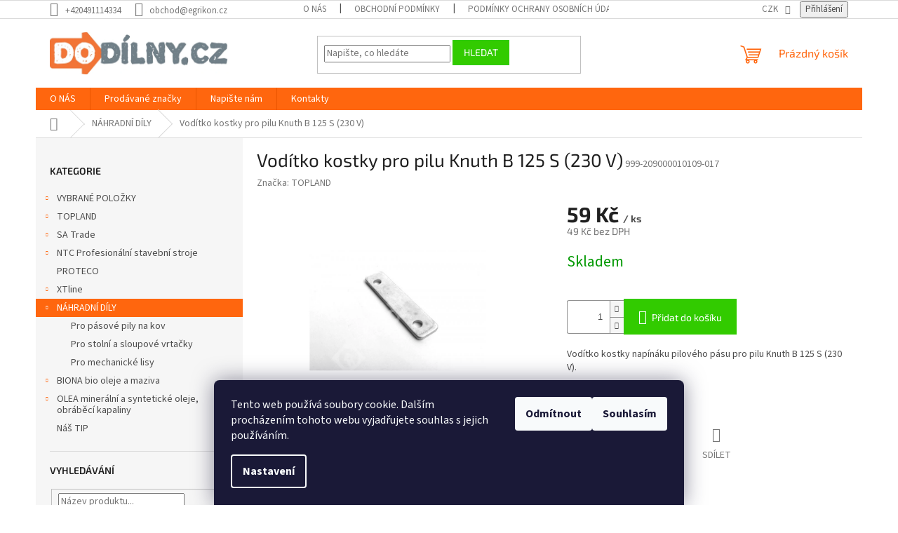

--- FILE ---
content_type: text/html; charset=utf-8
request_url: https://www.dodilny.cz/voditko-kostky-pro-pilu-knuth-b-125-s--230-v/
body_size: 25152
content:
<!doctype html><html lang="cs" dir="ltr" class="header-background-light external-fonts-loaded"><head><meta charset="utf-8" /><meta name="viewport" content="width=device-width,initial-scale=1" /><title>Vodítko kostky pro pilu Knuth B 125 S (230 V) - www.dodilny.cz</title><link rel="preconnect" href="https://cdn.myshoptet.com" /><link rel="dns-prefetch" href="https://cdn.myshoptet.com" /><link rel="preload" href="https://cdn.myshoptet.com/prj/dist/master/cms/libs/jquery/jquery-1.11.3.min.js" as="script" /><link href="https://cdn.myshoptet.com/prj/dist/master/cms/templates/frontend_templates/shared/css/font-face/source-sans-3.css" rel="stylesheet"><link href="https://cdn.myshoptet.com/prj/dist/master/cms/templates/frontend_templates/shared/css/font-face/exo-2.css" rel="stylesheet"><link href="https://cdn.myshoptet.com/prj/dist/master/shop/dist/font-shoptet-11.css.62c94c7785ff2cea73b2.css" rel="stylesheet"><script>
dataLayer = [];
dataLayer.push({'shoptet' : {
    "pageId": 2913,
    "pageType": "productDetail",
    "currency": "CZK",
    "currencyInfo": {
        "decimalSeparator": ",",
        "exchangeRate": 1,
        "priceDecimalPlaces": 0,
        "symbol": "K\u010d",
        "symbolLeft": 0,
        "thousandSeparator": " "
    },
    "language": "cs",
    "projectId": 213000,
    "product": {
        "id": 27624,
        "guid": "a1797ec4-f256-11e8-a8f6-002590dad85e",
        "hasVariants": false,
        "codes": [
            {
                "code": "999-209000010109-017"
            }
        ],
        "code": "999-209000010109-017",
        "name": "Vod\u00edtko kostky pro pilu Knuth B 125 S (230 V)",
        "appendix": "",
        "weight": 0,
        "manufacturer": "TOPLAND",
        "manufacturerGuid": "1EF5332A9A05699A8EA8DA0BA3DED3EE",
        "currentCategory": "N\u00c1HRADN\u00cd D\u00cdLY",
        "currentCategoryGuid": "9826063a-0a99-11e9-a8f6-002590dad85e",
        "defaultCategory": "N\u00c1HRADN\u00cd D\u00cdLY",
        "defaultCategoryGuid": "9826063a-0a99-11e9-a8f6-002590dad85e",
        "currency": "CZK",
        "priceWithVat": 59
    },
    "cartInfo": {
        "id": null,
        "freeShipping": false,
        "freeShippingFrom": null,
        "leftToFreeGift": {
            "formattedPrice": "0 K\u010d",
            "priceLeft": 0
        },
        "freeGift": false,
        "leftToFreeShipping": {
            "priceLeft": null,
            "dependOnRegion": null,
            "formattedPrice": null
        },
        "discountCoupon": [],
        "getNoBillingShippingPrice": {
            "withoutVat": 0,
            "vat": 0,
            "withVat": 0
        },
        "cartItems": [],
        "taxMode": "ORDINARY"
    },
    "cart": [],
    "customer": {
        "priceRatio": 1,
        "priceListId": 1,
        "groupId": null,
        "registered": false,
        "mainAccount": false
    }
}});
dataLayer.push({'cookie_consent' : {
    "marketing": "denied",
    "analytics": "denied"
}});
document.addEventListener('DOMContentLoaded', function() {
    shoptet.consent.onAccept(function(agreements) {
        if (agreements.length == 0) {
            return;
        }
        dataLayer.push({
            'cookie_consent' : {
                'marketing' : (agreements.includes(shoptet.config.cookiesConsentOptPersonalisation)
                    ? 'granted' : 'denied'),
                'analytics': (agreements.includes(shoptet.config.cookiesConsentOptAnalytics)
                    ? 'granted' : 'denied')
            },
            'event': 'cookie_consent'
        });
    });
});
</script>

<!-- Google Tag Manager -->
<script>(function(w,d,s,l,i){w[l]=w[l]||[];w[l].push({'gtm.start':
new Date().getTime(),event:'gtm.js'});var f=d.getElementsByTagName(s)[0],
j=d.createElement(s),dl=l!='dataLayer'?'&l='+l:'';j.async=true;j.src=
'https://www.googletagmanager.com/gtm.js?id='+i+dl;f.parentNode.insertBefore(j,f);
})(window,document,'script','dataLayer','GTM-KDN9JGJ');</script>
<!-- End Google Tag Manager -->

<meta property="og:type" content="website"><meta property="og:site_name" content="dodilny.cz"><meta property="og:url" content="https://www.dodilny.cz/voditko-kostky-pro-pilu-knuth-b-125-s--230-v/"><meta property="og:title" content="Vodítko kostky pro pilu Knuth B 125 S (230 V) - www.dodilny.cz"><meta name="author" content="www.dodilny.cz"><meta name="web_author" content="Shoptet.cz"><meta name="dcterms.rightsHolder" content="www.dodilny.cz"><meta name="robots" content="index,follow"><meta property="og:image" content="https://cdn.myshoptet.com/usr/www.dodilny.cz/user/shop/big/27624_20857-1-voditko-kostky-pro-pilu-knuth-b-125-s-230-v.jpg?696f35b1"><meta property="og:description" content="Vodítko kostky pro pilu Knuth B 125 S (230 V). Vodítko kostky napínáku pilového pásu pro pilu Knuth B 125 S (230 V)."><meta name="description" content="Vodítko kostky pro pilu Knuth B 125 S (230 V). Vodítko kostky napínáku pilového pásu pro pilu Knuth B 125 S (230 V)."><meta property="product:price:amount" content="59"><meta property="product:price:currency" content="CZK"><style>:root {--color-primary: #ff660e;--color-primary-h: 22;--color-primary-s: 100%;--color-primary-l: 53%;--color-primary-hover: #ff5100;--color-primary-hover-h: 19;--color-primary-hover-s: 100%;--color-primary-hover-l: 50%;--color-secondary: #32cb00;--color-secondary-h: 105;--color-secondary-s: 100%;--color-secondary-l: 40%;--color-secondary-hover: #009901;--color-secondary-hover-h: 120;--color-secondary-hover-s: 100%;--color-secondary-hover-l: 30%;--color-tertiary: #32cb00;--color-tertiary-h: 105;--color-tertiary-s: 100%;--color-tertiary-l: 40%;--color-tertiary-hover: #32cb00;--color-tertiary-hover-h: 105;--color-tertiary-hover-s: 100%;--color-tertiary-hover-l: 40%;--color-header-background: #ffffff;--template-font: "Source Sans 3";--template-headings-font: "Exo 2";--header-background-url: none;--cookies-notice-background: #1A1937;--cookies-notice-color: #F8FAFB;--cookies-notice-button-hover: #f5f5f5;--cookies-notice-link-hover: #27263f;--templates-update-management-preview-mode-content: "Náhled aktualizací šablony je aktivní pro váš prohlížeč."}</style>
    
    <link href="https://cdn.myshoptet.com/prj/dist/master/shop/dist/main-11.less.5a24dcbbdabfd189c152.css" rel="stylesheet" />
                <link href="https://cdn.myshoptet.com/prj/dist/master/shop/dist/mobile-header-v1-11.less.1ee105d41b5f713c21aa.css" rel="stylesheet" />
    
    <script>var shoptet = shoptet || {};</script>
    <script src="https://cdn.myshoptet.com/prj/dist/master/shop/dist/main-3g-header.js.05f199e7fd2450312de2.js"></script>
<!-- User include --><!-- /User include --><link rel="shortcut icon" href="/favicon.ico" type="image/x-icon" /><link rel="canonical" href="https://www.dodilny.cz/voditko-kostky-pro-pilu-knuth-b-125-s--230-v/" />    <!-- Global site tag (gtag.js) - Google Analytics -->
    <script async src="https://www.googletagmanager.com/gtag/js?id=G-0GEQYH1PZC"></script>
    <script>
        
        window.dataLayer = window.dataLayer || [];
        function gtag(){dataLayer.push(arguments);}
        

                    console.debug('default consent data');

            gtag('consent', 'default', {"ad_storage":"denied","analytics_storage":"denied","ad_user_data":"denied","ad_personalization":"denied","wait_for_update":500});
            dataLayer.push({
                'event': 'default_consent'
            });
        
        gtag('js', new Date());

                gtag('config', 'UA-152378889-1', { 'groups': "UA" });
        
                gtag('config', 'G-0GEQYH1PZC', {"groups":"GA4","send_page_view":false,"content_group":"productDetail","currency":"CZK","page_language":"cs"});
        
                gtag('config', 'AW-695040535');
        
        
        
        
        
                    gtag('event', 'page_view', {"send_to":"GA4","page_language":"cs","content_group":"productDetail","currency":"CZK"});
        
                gtag('set', 'currency', 'CZK');

        gtag('event', 'view_item', {
            "send_to": "UA",
            "items": [
                {
                    "id": "999-209000010109-017",
                    "name": "Vod\u00edtko kostky pro pilu Knuth B 125 S (230 V)",
                    "category": "N\u00c1HRADN\u00cd D\u00cdLY",
                                        "brand": "TOPLAND",
                                                            "price": 49
                }
            ]
        });
        
        
        
        
        
                    gtag('event', 'view_item', {"send_to":"GA4","page_language":"cs","content_group":"productDetail","value":49,"currency":"CZK","items":[{"item_id":"999-209000010109-017","item_name":"Vod\u00edtko kostky pro pilu Knuth B 125 S (230 V)","item_brand":"TOPLAND","item_category":"N\u00c1HRADN\u00cd D\u00cdLY","price":49,"quantity":1,"index":0}]});
        
        
        
        
        
        
        
        document.addEventListener('DOMContentLoaded', function() {
            if (typeof shoptet.tracking !== 'undefined') {
                for (var id in shoptet.tracking.bannersList) {
                    gtag('event', 'view_promotion', {
                        "send_to": "UA",
                        "promotions": [
                            {
                                "id": shoptet.tracking.bannersList[id].id,
                                "name": shoptet.tracking.bannersList[id].name,
                                "position": shoptet.tracking.bannersList[id].position
                            }
                        ]
                    });
                }
            }

            shoptet.consent.onAccept(function(agreements) {
                if (agreements.length !== 0) {
                    console.debug('gtag consent accept');
                    var gtagConsentPayload =  {
                        'ad_storage': agreements.includes(shoptet.config.cookiesConsentOptPersonalisation)
                            ? 'granted' : 'denied',
                        'analytics_storage': agreements.includes(shoptet.config.cookiesConsentOptAnalytics)
                            ? 'granted' : 'denied',
                                                                                                'ad_user_data': agreements.includes(shoptet.config.cookiesConsentOptPersonalisation)
                            ? 'granted' : 'denied',
                        'ad_personalization': agreements.includes(shoptet.config.cookiesConsentOptPersonalisation)
                            ? 'granted' : 'denied',
                        };
                    console.debug('update consent data', gtagConsentPayload);
                    gtag('consent', 'update', gtagConsentPayload);
                    dataLayer.push(
                        { 'event': 'update_consent' }
                    );
                }
            });
        });
    </script>
</head><body class="desktop id-2913 in-nahradni-dily-2 template-11 type-product type-detail multiple-columns-body columns-3 ums_forms_redesign--off ums_a11y_category_page--on ums_discussion_rating_forms--off ums_flags_display_unification--on ums_a11y_login--on mobile-header-version-1"><noscript>
    <style>
        #header {
            padding-top: 0;
            position: relative !important;
            top: 0;
        }
        .header-navigation {
            position: relative !important;
        }
        .overall-wrapper {
            margin: 0 !important;
        }
        body:not(.ready) {
            visibility: visible !important;
        }
    </style>
    <div class="no-javascript">
        <div class="no-javascript__title">Musíte změnit nastavení vašeho prohlížeče</div>
        <div class="no-javascript__text">Podívejte se na: <a href="https://www.google.com/support/bin/answer.py?answer=23852">Jak povolit JavaScript ve vašem prohlížeči</a>.</div>
        <div class="no-javascript__text">Pokud používáte software na blokování reklam, může být nutné povolit JavaScript z této stránky.</div>
        <div class="no-javascript__text">Děkujeme.</div>
    </div>
</noscript>

        <div id="fb-root"></div>
        <script>
            window.fbAsyncInit = function() {
                FB.init({
                    autoLogAppEvents : true,
                    xfbml            : true,
                    version          : 'v24.0'
                });
            };
        </script>
        <script async defer crossorigin="anonymous" src="https://connect.facebook.net/cs_CZ/sdk.js#xfbml=1&version=v24.0"></script>
<!-- Google Tag Manager (noscript) -->
<noscript><iframe src="https://www.googletagmanager.com/ns.html?id=GTM-KDN9JGJ"
height="0" width="0" style="display:none;visibility:hidden"></iframe></noscript>
<!-- End Google Tag Manager (noscript) -->

    <div class="siteCookies siteCookies--bottom siteCookies--dark js-siteCookies" role="dialog" data-testid="cookiesPopup" data-nosnippet>
        <div class="siteCookies__form">
            <div class="siteCookies__content">
                <div class="siteCookies__text">
                    Tento web používá soubory cookie. Dalším procházením tohoto webu vyjadřujete souhlas s jejich používáním.
                </div>
                <p class="siteCookies__links">
                    <button class="siteCookies__link js-cookies-settings" aria-label="Nastavení cookies" data-testid="cookiesSettings">Nastavení</button>
                </p>
            </div>
            <div class="siteCookies__buttonWrap">
                                    <button class="siteCookies__button js-cookiesConsentSubmit" value="reject" aria-label="Odmítnout cookies" data-testid="buttonCookiesReject">Odmítnout</button>
                                <button class="siteCookies__button js-cookiesConsentSubmit" value="all" aria-label="Přijmout cookies" data-testid="buttonCookiesAccept">Souhlasím</button>
            </div>
        </div>
        <script>
            document.addEventListener("DOMContentLoaded", () => {
                const siteCookies = document.querySelector('.js-siteCookies');
                document.addEventListener("scroll", shoptet.common.throttle(() => {
                    const st = document.documentElement.scrollTop;
                    if (st > 1) {
                        siteCookies.classList.add('siteCookies--scrolled');
                    } else {
                        siteCookies.classList.remove('siteCookies--scrolled');
                    }
                }, 100));
            });
        </script>
    </div>
<a href="#content" class="skip-link sr-only">Přejít na obsah</a><div class="overall-wrapper"><div class="user-action"><div class="container">
    <div class="user-action-in">
                    <div id="login" class="user-action-login popup-widget login-widget" role="dialog" aria-labelledby="loginHeading">
        <div class="popup-widget-inner">
                            <h2 id="loginHeading">Přihlášení k vašemu účtu</h2><div id="customerLogin"><form action="/action/Customer/Login/" method="post" id="formLoginIncluded" class="csrf-enabled formLogin" data-testid="formLogin"><input type="hidden" name="referer" value="" /><div class="form-group"><div class="input-wrapper email js-validated-element-wrapper no-label"><input type="email" name="email" class="form-control" autofocus placeholder="E-mailová adresa (např. jan@novak.cz)" data-testid="inputEmail" autocomplete="email" required /></div></div><div class="form-group"><div class="input-wrapper password js-validated-element-wrapper no-label"><input type="password" name="password" class="form-control" placeholder="Heslo" data-testid="inputPassword" autocomplete="current-password" required /><span class="no-display">Nemůžete vyplnit toto pole</span><input type="text" name="surname" value="" class="no-display" /></div></div><div class="form-group"><div class="login-wrapper"><button type="submit" class="btn btn-secondary btn-text btn-login" data-testid="buttonSubmit">Přihlásit se</button><div class="password-helper"><a href="/registrace/" data-testid="signup" rel="nofollow">Nová registrace</a><a href="/klient/zapomenute-heslo/" rel="nofollow">Zapomenuté heslo</a></div></div></div><div class="social-login-buttons"><div class="social-login-buttons-divider"><span>nebo</span></div><div class="form-group"><a href="/action/Social/login/?provider=Seznam" class="login-btn seznam" rel="nofollow"><span class="login-seznam-icon"></span><strong>Přihlásit se přes Seznam</strong></a></div></div></form>
</div>                    </div>
    </div>

                            <div id="cart-widget" class="user-action-cart popup-widget cart-widget loader-wrapper" data-testid="popupCartWidget" role="dialog" aria-hidden="true">
    <div class="popup-widget-inner cart-widget-inner place-cart-here">
        <div class="loader-overlay">
            <div class="loader"></div>
        </div>
    </div>

    <div class="cart-widget-button">
        <a href="/kosik/" class="btn btn-conversion" id="continue-order-button" rel="nofollow" data-testid="buttonNextStep">Pokračovat do košíku</a>
    </div>
</div>
            </div>
</div>
</div><div class="top-navigation-bar" data-testid="topNavigationBar">

    <div class="container">

        <div class="top-navigation-contacts">
            <strong>Zákaznická podpora:</strong><a href="tel:+420491114334" class="project-phone" aria-label="Zavolat na +420491114334" data-testid="contactboxPhone"><span>+420491114334</span></a><a href="mailto:obchod@egrikon.cz" class="project-email" data-testid="contactboxEmail"><span>obchod@egrikon.cz</span></a>        </div>

                            <div class="top-navigation-menu">
                <div class="top-navigation-menu-trigger"></div>
                <ul class="top-navigation-bar-menu">
                                            <li class="top-navigation-menu-item-27">
                            <a href="/o-nas/">O NÁS</a>
                        </li>
                                            <li class="top-navigation-menu-item-2925">
                            <a href="/obchodni-podminky/">Obchodní podmínky</a>
                        </li>
                                            <li class="top-navigation-menu-item-2916">
                            <a href="/podminky-ochrany-osobnich-udaju-gdpr/">Podmínky ochrany osobních údajů GDPR</a>
                        </li>
                                    </ul>
                <ul class="top-navigation-bar-menu-helper"></ul>
            </div>
        
        <div class="top-navigation-tools top-navigation-tools--language">
            <div class="responsive-tools">
                <a href="#" class="toggle-window" data-target="search" aria-label="Hledat" data-testid="linkSearchIcon"></a>
                                                            <a href="#" class="toggle-window" data-target="login"></a>
                                                    <a href="#" class="toggle-window" data-target="navigation" aria-label="Menu" data-testid="hamburgerMenu"></a>
            </div>
                <div class="dropdown">
        <span>Ceny v:</span>
        <button id="topNavigationDropdown" type="button" data-toggle="dropdown" aria-haspopup="true" aria-expanded="false">
            CZK
            <span class="caret"></span>
        </button>
        <ul class="dropdown-menu" aria-labelledby="topNavigationDropdown"><li><a href="/action/Currency/changeCurrency/?currencyCode=CZK" rel="nofollow">CZK</a></li><li><a href="/action/Currency/changeCurrency/?currencyCode=EUR" rel="nofollow">EUR</a></li></ul>
    </div>
            <button class="top-nav-button top-nav-button-login toggle-window" type="button" data-target="login" aria-haspopup="dialog" aria-controls="login" aria-expanded="false" data-testid="signin"><span>Přihlášení</span></button>        </div>

    </div>

</div>
<header id="header"><div class="container navigation-wrapper">
    <div class="header-top">
        <div class="site-name-wrapper">
            <div class="site-name"><a href="/" data-testid="linkWebsiteLogo"><img src="https://cdn.myshoptet.com/usr/www.dodilny.cz/user/logos/logo2019-1.jpg" alt="www.dodilny.cz" fetchpriority="low" /></a></div>        </div>
        <div class="search" itemscope itemtype="https://schema.org/WebSite">
            <meta itemprop="headline" content="NÁHRADNÍ DÍLY"/><meta itemprop="url" content="https://www.dodilny.cz"/><meta itemprop="text" content="Vodítko kostky pro pilu Knuth B 125 S (230 V). Vodítko kostky napínáku pilového pásu pro pilu Knuth B 125 S (230 V)."/>            <form action="/action/ProductSearch/prepareString/" method="post"
    id="formSearchForm" class="search-form compact-form js-search-main"
    itemprop="potentialAction" itemscope itemtype="https://schema.org/SearchAction" data-testid="searchForm">
    <fieldset>
        <meta itemprop="target"
            content="https://www.dodilny.cz/vyhledavani/?string={string}"/>
        <input type="hidden" name="language" value="cs"/>
        
            
<input
    type="search"
    name="string"
        class="query-input form-control search-input js-search-input"
    placeholder="Napište, co hledáte"
    autocomplete="off"
    required
    itemprop="query-input"
    aria-label="Vyhledávání"
    data-testid="searchInput"
>
            <button type="submit" class="btn btn-default" data-testid="searchBtn">Hledat</button>
        
    </fieldset>
</form>
        </div>
        <div class="navigation-buttons">
                
    <a href="/kosik/" class="btn btn-icon toggle-window cart-count" data-target="cart" data-hover="true" data-redirect="true" data-testid="headerCart" rel="nofollow" aria-haspopup="dialog" aria-expanded="false" aria-controls="cart-widget">
        
                <span class="sr-only">Nákupní košík</span>
        
            <span class="cart-price visible-lg-inline-block" data-testid="headerCartPrice">
                                    Prázdný košík                            </span>
        
    
            </a>
        </div>
    </div>
    <nav id="navigation" aria-label="Hlavní menu" data-collapsible="true"><div class="navigation-in menu"><ul class="menu-level-1" role="menubar" data-testid="headerMenuItems"><li class="menu-item-27" role="none"><a href="/o-nas/" data-testid="headerMenuItem" role="menuitem" aria-expanded="false"><b>O NÁS</b></a></li>
<li class="menu-item--24" role="none"><a href="/znacka/" data-testid="headerMenuItem" role="menuitem" aria-expanded="false"><b>Prodávané značky</b></a></li>
<li class="menu-item--6" role="none"><a href="/napiste-nam/" data-testid="headerMenuItem" role="menuitem" aria-expanded="false"><b>Napište nám</b></a></li>
<li class="menu-item-29" role="none"><a href="/kontakty/" data-testid="headerMenuItem" role="menuitem" aria-expanded="false"><b>Kontakty</b></a></li>
<li class="appended-category menu-item-2999 ext" role="none"><a href="/vybrane-polozky/"><b>VYBRANÉ POLOŽKY</b><span class="submenu-arrow" role="menuitem"></span></a><ul class="menu-level-2 menu-level-2-appended" role="menu"><li class="menu-item-6181" role="none"><a href="/stipace-na-drevo/" data-testid="headerMenuItem" role="menuitem"><span>Štípače na dřevo</span></a></li><li class="menu-item-3017" role="none"><a href="/pily-pasove-na-kov-3/" data-testid="headerMenuItem" role="menuitem"><span>Pily pásové na kov</span></a></li><li class="menu-item-3011" role="none"><a href="/vrtacky-stolni-a-stojanove/" data-testid="headerMenuItem" role="menuitem"><span>Vrtačky stolní a stojanové</span></a></li><li class="menu-item-3005" role="none"><a href="/lisy-mechanicke-2/" data-testid="headerMenuItem" role="menuitem"><span>Lisy mechanické</span></a></li><li class="menu-item-3008" role="none"><a href="/ohybacky-2/" data-testid="headerMenuItem" role="menuitem"><span>Ohýbačky</span></a></li><li class="menu-item-3053" role="none"><a href="/pily-formatovaci--odsavani/" data-testid="headerMenuItem" role="menuitem"><span>Pily formátovací</span></a></li><li class="menu-item-3056" role="none"><a href="/odsavani/" data-testid="headerMenuItem" role="menuitem"><span>Odsavače prachu</span></a></li><li class="menu-item-5407" role="none"><a href="/hoblovky-3/" data-testid="headerMenuItem" role="menuitem"><span>Hoblovky</span></a></li></ul></li><li class="appended-category menu-item-2958 ext" role="none"><a href="/topland-4/"><b>TOPLAND</b><span class="submenu-arrow" role="menuitem"></span></a><ul class="menu-level-2 menu-level-2-appended" role="menu"><li class="menu-item-2967" role="none"><a href="/vrtacky-6/" data-testid="headerMenuItem" role="menuitem"><span>Vrtačky stolní a stojanové</span></a></li><li class="menu-item-2970" role="none"><a href="/pily-pasove-na-kov-2/" data-testid="headerMenuItem" role="menuitem"><span>Pily pásové na kov</span></a></li><li class="menu-item-2973" role="none"><a href="/lisy-mechanicke/" data-testid="headerMenuItem" role="menuitem"><span>Lisy mechanické, ohýbačky</span></a></li><li class="menu-item-2976" role="none"><a href="/pily-formatovaci/" data-testid="headerMenuItem" role="menuitem"><span>Pily formátovací, odsávání</span></a></li><li class="menu-item-2979" role="none"><a href="/prislusenstvi--sverky--podperne-stojany/" data-testid="headerMenuItem" role="menuitem"><span>Příslušenství, svěrky, podpěrné stojany</span></a></li></ul></li><li class="appended-category menu-item-882 ext" role="none"><a href="/sa-trade/"><b>SA Trade</b><span class="submenu-arrow" role="menuitem"></span></a><ul class="menu-level-2 menu-level-2-appended" role="menu"><li class="menu-item-1422" role="none"><a href="/garazova-technika/" data-testid="headerMenuItem" role="menuitem"><span>Garážová technika</span></a></li><li class="menu-item-1434" role="none"><a href="/elektricke-naradi-2/" data-testid="headerMenuItem" role="menuitem"><span>Elektrické nářadí</span></a></li><li class="menu-item-1440" role="none"><a href="/svareci-a-nabijeci-zdroje/" data-testid="headerMenuItem" role="menuitem"><span>Svářecí a nabíjecí zdroje</span></a></li><li class="menu-item-1446" role="none"><a href="/obrabeci-stroje-na-drevo/" data-testid="headerMenuItem" role="menuitem"><span>Obráběcí stroje na dřevo</span></a></li><li class="menu-item-1461" role="none"><a href="/kompresory/" data-testid="headerMenuItem" role="menuitem"><span>Kompresory</span></a></li><li class="menu-item-1473" role="none"><a href="/zahradni-technika/" data-testid="headerMenuItem" role="menuitem"><span>Zahradní technika</span></a></li><li class="menu-item-1485" role="none"><a href="/obrabeci-stroje-na-kov/" data-testid="headerMenuItem" role="menuitem"><span>Obráběcí stroje na kov</span></a></li><li class="menu-item-1494" role="none"><a href="/pneumaticke-naradi/" data-testid="headerMenuItem" role="menuitem"><span>Pneumatické nářadí</span></a></li><li class="menu-item-1500" role="none"><a href="/tvareci-stroje/" data-testid="headerMenuItem" role="menuitem"><span>Tvářecí stroje</span></a></li><li class="menu-item-1596" role="none"><a href="/aku-naradi-2/" data-testid="headerMenuItem" role="menuitem"><span>AKU nářadí</span></a></li><li class="menu-item-1620" role="none"><a href="/merici-technika/" data-testid="headerMenuItem" role="menuitem"><span>Měřící technika</span></a></li><li class="menu-item-1878" role="none"><a href="/ochranne-pomucky/" data-testid="headerMenuItem" role="menuitem"><span>Ochranné pomůcky</span></a></li></ul></li><li class="appended-category menu-item-813 ext" role="none"><a href="/ntc-profesionalni-stavebni-stroje/"><b>NTC Profesionální stavební stroje</b><span class="submenu-arrow" role="menuitem"></span></a><ul class="menu-level-2 menu-level-2-appended" role="menu"><li class="menu-item-828" role="none"><a href="/prislusenstvi-ntc/" data-testid="headerMenuItem" role="menuitem"><span>Příslušenství NTC</span></a></li><li class="menu-item-819" role="none"><a href="/jednosmerne-vibracni-desky--klasik/" data-testid="headerMenuItem" role="menuitem"><span>Jednosměrné vibrační desky &quot;Klasik&quot;</span></a></li><li class="menu-item-822" role="none"><a href="/jednosmerne-vibracni-desky--elegant/" data-testid="headerMenuItem" role="menuitem"><span>Jednosměrné vibrační desky &quot;Elegant&quot;</span></a></li><li class="menu-item-831" role="none"><a href="/jednosmerne-vibracni-desky--praktik/" data-testid="headerMenuItem" role="menuitem"><span>Jednosměrné vibrační desky &quot;Praktik&quot;</span></a></li><li class="menu-item-843" role="none"><a href="/reverzni-vibracni-desky--vdr/" data-testid="headerMenuItem" role="menuitem"><span>Reverzní vibrační desky &quot;VDR&quot;</span></a></li><li class="menu-item-849" role="none"><a href="/vibracni-pechy--nt/" data-testid="headerMenuItem" role="menuitem"><span>Vibrační pěchy &quot;NT&quot;</span></a></li><li class="menu-item-855" role="none"><a href="/vedene-vibracni-valce--vvv/" data-testid="headerMenuItem" role="menuitem"><span>Vedené vibrační válce &quot;VVV&quot;</span></a></li><li class="menu-item-858" role="none"><a href="/tandemove-vibracni-valce--vt/" data-testid="headerMenuItem" role="menuitem"><span>Tandemové vibrační válce &quot;VT&quot;</span></a></li><li class="menu-item-864" role="none"><a href="/rezace-spar--rz/" data-testid="headerMenuItem" role="menuitem"><span>Řezače spár &quot;RZ&quot;</span></a></li><li class="menu-item-870" role="none"><a href="/elektrocentraly-jednofazove/" data-testid="headerMenuItem" role="menuitem"><span>Elektrocentrály jednofázové</span></a></li><li class="menu-item-873" role="none"><a href="/elektrocentraly-trifazove/" data-testid="headerMenuItem" role="menuitem"><span>Elektrocentrály třífázové</span></a></li><li class="menu-item-876" role="none"><a href="/elektrocentraly-se-svareckou/" data-testid="headerMenuItem" role="menuitem"><span>Elektrocentrály se svářečkou</span></a></li></ul></li><li class="appended-category menu-item-1899" role="none"><a href="/proteco/"><b>PROTECO</b></a></li><li class="appended-category menu-item-2412 ext" role="none"><a href="/xtline/"><b>XTline</b><span class="submenu-arrow" role="menuitem"></span></a><ul class="menu-level-2 menu-level-2-appended" role="menu"><li class="menu-item-2424" role="none"><a href="/dilna-2/" data-testid="headerMenuItem" role="menuitem"><span>Dílna</span></a></li><li class="menu-item-2433" role="none"><a href="/stavba/" data-testid="headerMenuItem" role="menuitem"><span>Stavba</span></a></li><li class="menu-item-2439" role="none"><a href="/elektronaradi-4/" data-testid="headerMenuItem" role="menuitem"><span>Elektronářadí</span></a></li><li class="menu-item-2445" role="none"><a href="/nastroje/" data-testid="headerMenuItem" role="menuitem"><span>Nástroje</span></a></li><li class="menu-item-2460" role="none"><a href="/zahrada-2/" data-testid="headerMenuItem" role="menuitem"><span>Zahrada</span></a></li><li class="menu-item-2571" role="none"><a href="/panely--stojanky-a-prislusenstvi/" data-testid="headerMenuItem" role="menuitem"><span>Panely, stojánky a příslušenství</span></a></li></ul></li><li class="appended-category menu-item-2913 ext" role="none"><a href="/nahradni-dily-2/"><b>NÁHRADNÍ DÍLY</b><span class="submenu-arrow" role="menuitem"></span></a><ul class="menu-level-2 menu-level-2-appended" role="menu"><li class="menu-item-2987" role="none"><a href="/nahradni-dily-pro-pasove-pily-na-kov/" data-testid="headerMenuItem" role="menuitem"><span>Pro pásové pily na kov</span></a></li><li class="menu-item-2990" role="none"><a href="/nahradni-dily-pro-sloupove-vrtacky/" data-testid="headerMenuItem" role="menuitem"><span>Pro stolní a sloupové vrtačky</span></a></li><li class="menu-item-2993" role="none"><a href="/nahradni-dily-pro-lisy/" data-testid="headerMenuItem" role="menuitem"><span>Pro mechanické lisy</span></a></li></ul></li><li class="appended-category menu-item-5353 ext" role="none"><a href="/biona-bio-oleje-a-maziva/"><b>BIONA bio oleje a maziva</b><span class="submenu-arrow" role="menuitem"></span></a><ul class="menu-level-2 menu-level-2-appended" role="menu"><li class="menu-item-5356" role="none"><a href="/oleje-k-mazani-retezu-a-list-motorovych-pil-2/" data-testid="headerMenuItem" role="menuitem"><span>Oleje k mazání řetězů a lišt motorových pil</span></a></li><li class="menu-item-5362" role="none"><a href="/hydraulicke-oleje-3/" data-testid="headerMenuItem" role="menuitem"><span>Hydraulické oleje</span></a></li><li class="menu-item-5365" role="none"><a href="/univerzalni-mazaci-oleje-2/" data-testid="headerMenuItem" role="menuitem"><span>Univerzální mazací oleje</span></a></li><li class="menu-item-5368" role="none"><a href="/separacni-oleje-3/" data-testid="headerMenuItem" role="menuitem"><span>Separační oleje</span></a></li><li class="menu-item-5371" role="none"><a href="/chladici-a-mazaci-kapaliny-2/" data-testid="headerMenuItem" role="menuitem"><span>Chladící a mazací kapaliny</span></a></li><li class="menu-item-5374" role="none"><a href="/rezne-oleje-3/" data-testid="headerMenuItem" role="menuitem"><span>Řezné oleje</span></a></li><li class="menu-item-5377" role="none"><a href="/potravinarske-oleje-2/" data-testid="headerMenuItem" role="menuitem"><span>Potravinářské oleje</span></a></li><li class="menu-item-5380" role="none"><a href="/plasticka-maziva-2/" data-testid="headerMenuItem" role="menuitem"><span>Plastická maziva</span></a></li><li class="menu-item-5386" role="none"><a href="/ostatni-oleje-2/" data-testid="headerMenuItem" role="menuitem"><span>Ostatní oleje</span></a></li></ul></li><li class="appended-category menu-item-3998 ext" role="none"><a href="/olea-mineralni-a-synteticke-oleje--obrabeci-kapaliny/"><b>OLEA minerální a syntetické oleje, obráběcí kapaliny</b><span class="submenu-arrow" role="menuitem"></span></a><ul class="menu-level-2 menu-level-2-appended" role="menu"><li class="menu-item-4001" role="none"><a href="/hydraulicke-oleje-2/" data-testid="headerMenuItem" role="menuitem"><span>Hydraulické oleje</span></a></li><li class="menu-item-4004" role="none"><a href="/teplonosne-oleje/" data-testid="headerMenuItem" role="menuitem"><span>Teplonosné oleje</span></a></li><li class="menu-item-4007" role="none"><a href="/konzervacni-oleje/" data-testid="headerMenuItem" role="menuitem"><span>Konzervační oleje</span></a></li><li class="menu-item-4010" role="none"><a href="/obrabeci-kapaliny/" data-testid="headerMenuItem" role="menuitem"><span>Obráběcí kapaliny</span></a></li><li class="menu-item-4013" role="none"><a href="/separacni-oleje-2/" data-testid="headerMenuItem" role="menuitem"><span>Separační oleje</span></a></li><li class="menu-item-4016" role="none"><a href="/multifunkcni-oleje/" data-testid="headerMenuItem" role="menuitem"><span>Multifunkční oleje</span></a></li><li class="menu-item-4019" role="none"><a href="/oleje-pro-kluzna-vedeni/" data-testid="headerMenuItem" role="menuitem"><span>Oleje pro kluzná vedení</span></a></li><li class="menu-item-4022" role="none"><a href="/kompresorove-oleje/" data-testid="headerMenuItem" role="menuitem"><span>Kompresorové oleje</span></a></li><li class="menu-item-4025" role="none"><a href="/tvareci-oleje/" data-testid="headerMenuItem" role="menuitem"><span>Tvářecí oleje</span></a></li><li class="menu-item-4028" role="none"><a href="/prumyslove-prevodove-oleje/" data-testid="headerMenuItem" role="menuitem"><span>Průmyslové převodové oleje</span></a></li><li class="menu-item-4031" role="none"><a href="/rezne-oleje-2/" data-testid="headerMenuItem" role="menuitem"><span>Řezné oleje</span></a></li><li class="menu-item-4034" role="none"><a href="/oleje-pro-zahradni-techniku/" data-testid="headerMenuItem" role="menuitem"><span>Oleje pro zahradní techniku</span></a></li></ul></li><li class="appended-category menu-item-5598" role="none"><a href="/nas-tip/"><b>Náš TIP</b></a></li></ul>
    <ul class="navigationActions" role="menu">
                    <li class="ext" role="none">
                <a href="#">
                                            <span>
                            <span>Měna</span>
                            <span>(CZK)</span>
                        </span>
                                        <span class="submenu-arrow"></span>
                </a>
                <ul class="navigationActions__submenu menu-level-2" role="menu">
                    <li role="none">
                                                    <ul role="menu">
                                                                    <li class="navigationActions__submenu__item navigationActions__submenu__item--active" role="none">
                                        <a href="/action/Currency/changeCurrency/?currencyCode=CZK" rel="nofollow" role="menuitem">CZK</a>
                                    </li>
                                                                    <li class="navigationActions__submenu__item" role="none">
                                        <a href="/action/Currency/changeCurrency/?currencyCode=EUR" rel="nofollow" role="menuitem">EUR</a>
                                    </li>
                                                            </ul>
                                                                    </li>
                </ul>
            </li>
                            <li role="none">
                                    <a href="/login/?backTo=%2Fvoditko-kostky-pro-pilu-knuth-b-125-s--230-v%2F" rel="nofollow" data-testid="signin" role="menuitem"><span>Přihlášení</span></a>
                            </li>
                        </ul>
</div><span class="navigation-close"></span></nav><div class="menu-helper" data-testid="hamburgerMenu"><span>Více</span></div>
</div></header><!-- / header -->


                    <div class="container breadcrumbs-wrapper">
            <div class="breadcrumbs navigation-home-icon-wrapper" itemscope itemtype="https://schema.org/BreadcrumbList">
                                                                            <span id="navigation-first" data-basetitle="www.dodilny.cz" itemprop="itemListElement" itemscope itemtype="https://schema.org/ListItem">
                <a href="/" itemprop="item" class="navigation-home-icon"><span class="sr-only" itemprop="name">Domů</span></a>
                <span class="navigation-bullet">/</span>
                <meta itemprop="position" content="1" />
            </span>
                                <span id="navigation-1" itemprop="itemListElement" itemscope itemtype="https://schema.org/ListItem">
                <a href="/nahradni-dily-2/" itemprop="item" data-testid="breadcrumbsSecondLevel"><span itemprop="name">NÁHRADNÍ DÍLY</span></a>
                <span class="navigation-bullet">/</span>
                <meta itemprop="position" content="2" />
            </span>
                                            <span id="navigation-2" itemprop="itemListElement" itemscope itemtype="https://schema.org/ListItem" data-testid="breadcrumbsLastLevel">
                <meta itemprop="item" content="https://www.dodilny.cz/voditko-kostky-pro-pilu-knuth-b-125-s--230-v/" />
                <meta itemprop="position" content="3" />
                <span itemprop="name" data-title="Vodítko kostky pro pilu Knuth B 125 S (230 V)">Vodítko kostky pro pilu Knuth B 125 S (230 V) <span class="appendix"></span></span>
            </span>
            </div>
        </div>
    
<div id="content-wrapper" class="container content-wrapper">
    
    <div class="content-wrapper-in">
                                                <aside class="sidebar sidebar-left"  data-testid="sidebarMenu">
                                                                                                <div class="sidebar-inner">
                                                                                                                                                                                                                                                <div class="box box-bg-variant box-categories">    <div class="skip-link__wrapper">
        <span id="categories-start" class="skip-link__target js-skip-link__target sr-only" tabindex="-1">&nbsp;</span>
        <a href="#categories-end" class="skip-link skip-link--start sr-only js-skip-link--start">Přeskočit kategorie</a>
    </div>

<h4>Kategorie</h4>


<div id="categories"><div class="categories cat-01 expandable external" id="cat-2999"><div class="topic"><a href="/vybrane-polozky/">VYBRANÉ POLOŽKY<span class="cat-trigger">&nbsp;</span></a></div>

    </div><div class="categories cat-02 expandable external" id="cat-2958"><div class="topic"><a href="/topland-4/">TOPLAND<span class="cat-trigger">&nbsp;</span></a></div>

    </div><div class="categories cat-01 expandable external" id="cat-882"><div class="topic"><a href="/sa-trade/">SA Trade<span class="cat-trigger">&nbsp;</span></a></div>

    </div><div class="categories cat-02 expandable external" id="cat-813"><div class="topic"><a href="/ntc-profesionalni-stavebni-stroje/">NTC Profesionální stavební stroje<span class="cat-trigger">&nbsp;</span></a></div>

    </div><div class="categories cat-01 external" id="cat-1899"><div class="topic"><a href="/proteco/">PROTECO<span class="cat-trigger">&nbsp;</span></a></div></div><div class="categories cat-02 expandable external" id="cat-2412"><div class="topic"><a href="/xtline/">XTline<span class="cat-trigger">&nbsp;</span></a></div>

    </div><div class="categories cat-01 expandable active expanded" id="cat-2913"><div class="topic active"><a href="/nahradni-dily-2/">NÁHRADNÍ DÍLY<span class="cat-trigger">&nbsp;</span></a></div>

                    <ul class=" active expanded">
                                        <li >
                <a href="/nahradni-dily-pro-pasove-pily-na-kov/">
                    Pro pásové pily na kov
                                    </a>
                                                                </li>
                                <li >
                <a href="/nahradni-dily-pro-sloupove-vrtacky/">
                    Pro stolní a sloupové vrtačky
                                    </a>
                                                                </li>
                                <li >
                <a href="/nahradni-dily-pro-lisy/">
                    Pro mechanické lisy
                                    </a>
                                                                </li>
                </ul>
    </div><div class="categories cat-02 expandable external" id="cat-5353"><div class="topic"><a href="/biona-bio-oleje-a-maziva/">BIONA bio oleje a maziva<span class="cat-trigger">&nbsp;</span></a></div>

    </div><div class="categories cat-01 expandable external" id="cat-3998"><div class="topic"><a href="/olea-mineralni-a-synteticke-oleje--obrabeci-kapaliny/">OLEA minerální a syntetické oleje, obráběcí kapaliny<span class="cat-trigger">&nbsp;</span></a></div>

    </div><div class="categories cat-02 expanded" id="cat-5598"><div class="topic"><a href="/nas-tip/">Náš TIP<span class="cat-trigger">&nbsp;</span></a></div></div>        </div>

    <div class="skip-link__wrapper">
        <a href="#categories-start" class="skip-link skip-link--end sr-only js-skip-link--end" tabindex="-1" hidden>Přeskočit kategorie</a>
        <span id="categories-end" class="skip-link__target js-skip-link__target sr-only" tabindex="-1">&nbsp;</span>
    </div>
</div>
                                                                                                            <div class="box box-bg-default box-sm box-search"><div class="search search-widget" data-testid="searchWidget">
    <h4><span>Vyhledávání</span></h4>
            <form class="search-form compact-form" action="/action/ProductSearch/prepareString/" method="post" id="formSearchFormWidget" data-testid="searchFormWidget">
            <fieldset>
                <input type="hidden" name="language" value="cs" />
                                <input type="search" name="string" id="s-word" class="form-control js-search-input"
                    placeholder="Název produktu..."
                    autocomplete="off"
                    data-testid="searchInput"
                />
                                <button type="submit" class="btn btn-default" data-testid="searchBtn">Hledat</button>
            </fieldset>
        </form>
    </div>
</div>
                                                                                                            <div class="box box-bg-variant box-sm box-cartButton"><h4><span>Nákupní košík</span></h4>

<div class="cart-overview">
    <a href="/kosik/" class="btn btn-primary" rel="nofollow" data-testid="cartOverview">
        <span class="cart-overview-item-count" data-testid="cartOverviewCount">0</span>ks /
        <span class="cart-overview-final-price" data-testid="cartOverviewPrice">0 Kč</span>
    </a>
</div>
</div>
                                                                                                            <div class="box box-bg-default box-sm box-contact"><h4><span>Kontakt</span></h4>


    <div class="contact-box no-image" data-testid="contactbox">
                            <strong data-testid="contactboxName">Robert Konvalina</strong>
        
        <ul>
                            <li>
                    <span class="mail" data-testid="contactboxEmail">
                                                    <a href="mailto:obchod&#64;egrikon.cz">obchod<!---->&#64;<!---->egrikon.cz</a>
                                            </span>
                </li>
            
                            <li>
                    <span class="tel">
                                                                                <a href="tel:+420491114334" aria-label="Zavolat na +420491114334" data-testid="contactboxPhone">
                                +420491114334
                            </a>
                                            </span>
                </li>
            
                            <li>
                    <span class="cellphone">
                                                                                <a href="tel:+420774746861" aria-label="Zavolat na +420774746861" data-testid="contactboxCellphone">
                                +420774746861
                            </a>
                                            </span>
                </li>
            
            

                
                
                
                
                
                
                
            

        </ul>

    </div>


<script type="application/ld+json">
    {
        "@context" : "https://schema.org",
        "@type" : "Organization",
        "name" : "www.dodilny.cz",
        "url" : "https://www.dodilny.cz",
                "employee" : "Robert Konvalina",
                    "email" : "obchod@egrikon.cz",
                            "telephone" : "+420491114334",
                                
                                                    "sameAs" : ["\", \"\", \""]
            }
</script>
</div>
                                                                        <div class="banner"><div class="banner-wrapper banner1"><span data-ec-promo-id="11"><p>EGRIKON s.r.o.<br/>
Vrchoviny 63<br/>
549 01 Nové Město nad Metují<br/>
IČ: 28778367<br/>
DIČ: CZ28778367</p></span></div></div>
                                        </div>
                                                            </aside>
                            <main id="content" class="content narrow">
                            
<div class="p-detail" itemscope itemtype="https://schema.org/Product">

    
    <meta itemprop="name" content="Vodítko kostky pro pilu Knuth B 125 S (230 V)" />
    <meta itemprop="category" content="Úvodní stránka &gt; NÁHRADNÍ DÍLY &gt; Vodítko kostky pro pilu Knuth B 125 S (230 V)" />
    <meta itemprop="url" content="https://www.dodilny.cz/voditko-kostky-pro-pilu-knuth-b-125-s--230-v/" />
    <meta itemprop="image" content="https://cdn.myshoptet.com/usr/www.dodilny.cz/user/shop/big/27624_20857-1-voditko-kostky-pro-pilu-knuth-b-125-s-230-v.jpg?696f35b1" />
            <meta itemprop="description" content="Vodítko kostky napínáku pilového pásu pro pilu Knuth B 125 S (230 V)." />
                <span class="js-hidden" itemprop="manufacturer" itemscope itemtype="https://schema.org/Organization">
            <meta itemprop="name" content="TOPLAND" />
        </span>
        <span class="js-hidden" itemprop="brand" itemscope itemtype="https://schema.org/Brand">
            <meta itemprop="name" content="TOPLAND" />
        </span>
                                        
        <div class="p-detail-inner">

        <div class="p-detail-inner-header">
            <h1>
                  Vodítko kostky pro pilu Knuth B 125 S (230 V)            </h1>

                <span class="p-code">
        <span class="p-code-label">Kód:</span>
                    <span>999-209000010109-017</span>
            </span>
        </div>

        <form action="/action/Cart/addCartItem/" method="post" id="product-detail-form" class="pr-action csrf-enabled" data-testid="formProduct">

            <meta itemprop="productID" content="27624" /><meta itemprop="identifier" content="a1797ec4-f256-11e8-a8f6-002590dad85e" /><meta itemprop="sku" content="999-209000010109-017" /><span itemprop="offers" itemscope itemtype="https://schema.org/Offer"><link itemprop="availability" href="https://schema.org/InStock" /><meta itemprop="url" content="https://www.dodilny.cz/voditko-kostky-pro-pilu-knuth-b-125-s--230-v/" /><meta itemprop="price" content="59.00" /><meta itemprop="priceCurrency" content="CZK" /><link itemprop="itemCondition" href="https://schema.org/NewCondition" /><meta itemprop="warranty" content="2 roky" /></span><input type="hidden" name="productId" value="27624" /><input type="hidden" name="priceId" value="27636" /><input type="hidden" name="language" value="cs" />

            <div class="row product-top">

                <div class="col-xs-12">

                    <div class="p-detail-info">
                        
                        
                                                    <div><a href="/znacka/topland/" data-testid="productCardBrandName">Značka: <span>TOPLAND</span></a></div>
                        
                    </div>

                </div>

                <div class="col-xs-12 col-lg-6 p-image-wrapper">

                    
                    <div class="p-image" style="" data-testid="mainImage">

                        

    


                        

<a href="https://cdn.myshoptet.com/usr/www.dodilny.cz/user/shop/big/27624_20857-1-voditko-kostky-pro-pilu-knuth-b-125-s-230-v.jpg?696f35b1" class="p-main-image cloud-zoom cbox" data-href="https://cdn.myshoptet.com/usr/www.dodilny.cz/user/shop/orig/27624_20857-1-voditko-kostky-pro-pilu-knuth-b-125-s-230-v.jpg?696f35b1"><img src="https://cdn.myshoptet.com/usr/www.dodilny.cz/user/shop/big/27624_20857-1-voditko-kostky-pro-pilu-knuth-b-125-s-230-v.jpg?696f35b1" alt="20857 1 voditko kostky pro pilu knuth b 125 s 230 v" width="1024" height="768"  fetchpriority="high" />
</a>                    </div>

                    
                </div>

                <div class="col-xs-12 col-lg-6 p-info-wrapper">

                    
                    
                        <div class="p-final-price-wrapper">

                                                                                    <strong class="price-final" data-testid="productCardPrice">
            <span class="price-final-holder">
                59 Kč
    
    
        <span class="pr-list-unit">
            /&nbsp;ks
    </span>
        </span>
    </strong>
                                <span class="price-additional">
                                        49 Kč
            bez DPH                            </span>
                                <span class="price-measure">
                    
                        </span>
                            

                        </div>

                    
                    
                                                                                    <div class="availability-value" title="Dostupnost">
                                    

    
    <span class="availability-label" style="color: #009901" data-testid="labelAvailability">
                    Skladem            </span>
    
                                </div>
                                                    
                        <table class="detail-parameters">
                            <tbody>
                            
                            
                            
                                                                                    </tbody>
                        </table>

                                                                            
                            <div class="add-to-cart" data-testid="divAddToCart">
                
<span class="quantity">
    <span
        class="increase-tooltip js-increase-tooltip"
        data-trigger="manual"
        data-container="body"
        data-original-title="Není možné zakoupit více než 9999 ks."
        aria-hidden="true"
        role="tooltip"
        data-testid="tooltip">
    </span>

    <span
        class="decrease-tooltip js-decrease-tooltip"
        data-trigger="manual"
        data-container="body"
        data-original-title="Minimální množství, které lze zakoupit, je 1 ks."
        aria-hidden="true"
        role="tooltip"
        data-testid="tooltip">
    </span>
    <label>
        <input
            type="number"
            name="amount"
            value="1"
            class="amount"
            autocomplete="off"
            data-decimals="0"
                        step="1"
            min="1"
            max="9999"
            aria-label="Množství"
            data-testid="cartAmount"/>
    </label>

    <button
        class="increase"
        type="button"
        aria-label="Zvýšit množství o 1"
        data-testid="increase">
            <span class="increase__sign">&plus;</span>
    </button>

    <button
        class="decrease"
        type="button"
        aria-label="Snížit množství o 1"
        data-testid="decrease">
            <span class="decrease__sign">&minus;</span>
    </button>
</span>
                    
    <button type="submit" class="btn btn-lg btn-conversion add-to-cart-button" data-testid="buttonAddToCart" aria-label="Přidat do košíku Vodítko kostky pro pilu Knuth B 125 S (230 V)">Přidat do košíku</button>

            </div>
                    
                    
                    

                                            <div class="p-short-description" data-testid="productCardShortDescr">
                            <p>Vodítko kostky napínáku pilového pásu pro pilu Knuth B 125 S (230 V).</p>
                        </div>
                    
                                            <p data-testid="productCardDescr">
                            <a href="#description" class="chevron-after chevron-down-after" data-toggle="tab" data-external="1" data-force-scroll="true">Detailní informace</a>
                        </p>
                    
                    <div class="social-buttons-wrapper">
                        <div class="link-icons" data-testid="productDetailActionIcons">
    <a href="#" class="link-icon print" title="Tisknout produkt"><span>Tisk</span></a>
    <a href="/voditko-kostky-pro-pilu-knuth-b-125-s--230-v:dotaz/" class="link-icon chat" title="Mluvit s prodejcem" rel="nofollow"><span>Zeptat se</span></a>
                <a href="#" class="link-icon share js-share-buttons-trigger" title="Sdílet produkt"><span>Sdílet</span></a>
    </div>
                            <div class="social-buttons no-display">
                    <div class="twitter">
                <script>
        window.twttr = (function(d, s, id) {
            var js, fjs = d.getElementsByTagName(s)[0],
                t = window.twttr || {};
            if (d.getElementById(id)) return t;
            js = d.createElement(s);
            js.id = id;
            js.src = "https://platform.twitter.com/widgets.js";
            fjs.parentNode.insertBefore(js, fjs);
            t._e = [];
            t.ready = function(f) {
                t._e.push(f);
            };
            return t;
        }(document, "script", "twitter-wjs"));
        </script>

<a
    href="https://twitter.com/share"
    class="twitter-share-button"
        data-lang="cs"
    data-url="https://www.dodilny.cz/voditko-kostky-pro-pilu-knuth-b-125-s--230-v/"
>Tweet</a>

            </div>
                    <div class="facebook">
                <div
            data-layout="button"
        class="fb-share-button"
    >
</div>

            </div>
                                <div class="close-wrapper">
        <a href="#" class="close-after js-share-buttons-trigger" title="Sdílet produkt">Zavřít</a>
    </div>

            </div>
                    </div>

                    
                </div>

            </div>

        </form>
    </div>

    
        
                            <h2 class="products-related-header">Související produkty</h2>
        <div class="products products-block products-related products-additional p-switchable">
            
        
                    <div class="product col-sm-6 col-md-12 col-lg-6 active related-sm-screen-show">
    <div class="p" data-micro="product" data-micro-product-id="27669" data-micro-identifier="a211b384-f256-11e8-a8f6-002590dad85e" data-testid="productItem">
                    <a href="/sroub-napinaku-piloveho-pasu-pily-knuth-b-125-s--230-v/" class="image">
                <img src="data:image/svg+xml,%3Csvg%20width%3D%22423%22%20height%3D%22318%22%20xmlns%3D%22http%3A%2F%2Fwww.w3.org%2F2000%2Fsvg%22%3E%3C%2Fsvg%3E" alt="Šroub napínáku pilového pásu pily Knuth B 125 S (230 V)" data-micro-image="https://cdn.myshoptet.com/usr/www.dodilny.cz/user/shop/big/27669-1_sroub-napinaku-piloveho-pasu-pily-knuth-b-125-s--230-v.jpg?696f35b1" width="423" height="318"  data-src="https://cdn.myshoptet.com/usr/www.dodilny.cz/user/shop/detail/27669-1_sroub-napinaku-piloveho-pasu-pily-knuth-b-125-s--230-v.jpg?696f35b1
" fetchpriority="low" />
                                                                                                                                    
    

    


            </a>
        
        <div class="p-in">

            <div class="p-in-in">
                <a href="/sroub-napinaku-piloveho-pasu-pily-knuth-b-125-s--230-v/" class="name" data-micro="url">
                    <span data-micro="name" data-testid="productCardName">
                          Šroub napínáku pilového pásu pily Knuth B 125 S (230 V)                    </span>
                </a>
                
            <div class="ratings-wrapper">
            
                        <div class="availability">
            <span style="color:#009901">
                Skladem            </span>
                                                            </div>
            </div>
    
                            </div>

            <div class="p-bottom no-buttons">
                
                <div data-micro="offer"
    data-micro-price="146.00"
    data-micro-price-currency="CZK"
    data-micro-warranty="2 roky"
            data-micro-availability="https://schema.org/InStock"
    >
                    <div class="prices">
                                                                                
                        
                        
                        
        <div class="price-additional">121 Kč&nbsp;bez DPH</div>
        <div class="price price-final" data-testid="productCardPrice">
        <strong>
                                        146 Kč
                    </strong>
        
    
        
    </div>


                        

                    </div>

                    

                                            <div class="p-tools">
                                                            <form action="/action/Cart/addCartItem/" method="post" class="pr-action csrf-enabled">
                                    <input type="hidden" name="language" value="cs" />
                                                                            <input type="hidden" name="priceId" value="27681" />
                                                                        <input type="hidden" name="productId" value="27669" />
                                                                            
<input type="hidden" name="amount" value="1" autocomplete="off" />
                                                                        <button type="submit" class="btn btn-cart add-to-cart-button" data-testid="buttonAddToCart" aria-label="Do košíku Šroub napínáku pilového pásu pily Knuth B 125 S (230 V)"><span>Do košíku</span></button>
                                </form>
                                                                                    
    
                                                    </div>
                    
                                                                                            <p class="p-desc" data-micro="description" data-testid="productCardShortDescr">
                                Šroub napínáku pilového pásu pásové pily na kov Knuth B 125 S (230 V).
                            </p>
                                                            

                </div>

            </div>

        </div>

        
    

                    <span class="p-code">
            Kód: <span data-micro="sku">999-209000030111-017</span>
        </span>
    
    </div>
</div>
                        <div class="product col-sm-6 col-md-12 col-lg-6 active related-sm-screen-show">
    <div class="p" data-micro="product" data-micro-product-id="576854" data-micro-identifier="a00a7ed2-fb00-11ed-bc52-c2d95f10c35c" data-testid="productItem">
                    <a href="/sroub-napinaku-piloveho-pasu-pily-knuth-b125s/" class="image">
                <img src="data:image/svg+xml,%3Csvg%20width%3D%22423%22%20height%3D%22318%22%20xmlns%3D%22http%3A%2F%2Fwww.w3.org%2F2000%2Fsvg%22%3E%3C%2Fsvg%3E" alt="Šroub napínáku pilového pásu pily KNUTH B125S" data-micro-image="https://cdn.myshoptet.com/usr/www.dodilny.cz/user/shop/big/576854_sroub-napinaku-piloveho-pasu-pily-knuth-b125s.jpg?696f35b1" width="423" height="318"  data-src="https://cdn.myshoptet.com/usr/www.dodilny.cz/user/shop/detail/576854_sroub-napinaku-piloveho-pasu-pily-knuth-b125s.jpg?696f35b1
" fetchpriority="low" />
                                                                                                                                    
    

    


            </a>
        
        <div class="p-in">

            <div class="p-in-in">
                <a href="/sroub-napinaku-piloveho-pasu-pily-knuth-b125s/" class="name" data-micro="url">
                    <span data-micro="name" data-testid="productCardName">
                          Šroub napínáku pilového pásu pily KNUTH B125S                    </span>
                </a>
                
            <div class="ratings-wrapper">
            
                        <div class="availability">
            <span style="color:#009901">
                Skladem            </span>
                                                            </div>
            </div>
    
                            </div>

            <div class="p-bottom no-buttons">
                
                <div data-micro="offer"
    data-micro-price="146.00"
    data-micro-price-currency="CZK"
    data-micro-warranty="2 roky"
            data-micro-availability="https://schema.org/InStock"
    >
                    <div class="prices">
                                                                                
                        
                        
                        
        <div class="price-additional">121 Kč&nbsp;bez DPH</div>
        <div class="price price-final" data-testid="productCardPrice">
        <strong>
                                        146 Kč
                    </strong>
        
    
        
    </div>


                        

                    </div>

                    

                                            <div class="p-tools">
                                                            <form action="/action/Cart/addCartItem/" method="post" class="pr-action csrf-enabled">
                                    <input type="hidden" name="language" value="cs" />
                                                                            <input type="hidden" name="priceId" value="249311" />
                                                                        <input type="hidden" name="productId" value="576854" />
                                                                            
<input type="hidden" name="amount" value="1" autocomplete="off" />
                                                                        <button type="submit" class="btn btn-cart add-to-cart-button" data-testid="buttonAddToCart" aria-label="Do košíku Šroub napínáku pilového pásu pily KNUTH B125S"><span>Do košíku</span></button>
                                </form>
                                                                                    
    
                                                    </div>
                    
                                                                                            <p class="p-desc" data-micro="description" data-testid="productCardShortDescr">
                                Šroub napínáku pilového pásu pásové pily na kov KNUTH B125S
                            </p>
                                                            

                </div>

            </div>

        </div>

        
    

                    <span class="p-code">
            Kód: <span data-micro="sku">999-209000010079-032</span>
        </span>
    
    </div>
</div>
            </div>

            
        
    <div class="shp-tabs-wrapper p-detail-tabs-wrapper">
        <div class="row">
            <div class="col-sm-12 shp-tabs-row responsive-nav">
                <div class="shp-tabs-holder">
    <ul id="p-detail-tabs" class="shp-tabs p-detail-tabs visible-links" role="tablist">
                            <li class="shp-tab active" data-testid="tabDescription">
                <a href="#description" class="shp-tab-link" role="tab" data-toggle="tab">Popis</a>
            </li>
                                                                                                                         <li class="shp-tab" data-testid="tabDiscussion">
                                <a href="#productDiscussion" class="shp-tab-link" role="tab" data-toggle="tab">Diskuze</a>
            </li>
                                        </ul>
</div>
            </div>
            <div class="col-sm-12 ">
                <div id="tab-content" class="tab-content">
                                                                                                            <div id="description" class="tab-pane fade in active" role="tabpanel">
        <div class="description-inner">
            <div class="basic-description">
                <h3>Detailní popis produktu</h3>
                                    <p>Náhradní díl - Vodítko kostky napínáku pilového pásu pro pilu Knuth B 125 S (230 V), který je připevněn na rameni pily a vede kostku s drážkou s osou hnaného kola.</p> <p>Doporučujeme výměnu obou kusů současně.</p> <h2>Technické parametry</h2> <p>Rozměry: 21 x 92 x 3,8 mm </p> <p>Rosteč otvorů: 66 mm</p> <p>Průměr otvorů: 8 mm</p> <p>Označení dílce: 109</p>
                            </div>
            
            <div class="extended-description">
            <h3>Doplňkové parametry</h3>
            <table class="detail-parameters">
                <tbody>
                    <tr>
    <th>
        <span class="row-header-label">
            Kategorie<span class="row-header-label-colon">:</span>
        </span>
    </th>
    <td>
        <a href="/nahradni-dily-2/">NÁHRADNÍ DÍLY</a>    </td>
</tr>
    <tr>
        <th>
            <span class="row-header-label">
                Záruka<span class="row-header-label-colon">:</span>
            </span>
        </th>
        <td>
            2 roky
        </td>
    </tr>
                </tbody>
            </table>
        </div>
    
        </div>
    </div>
                                                                                                                                                    <div id="productDiscussion" class="tab-pane fade" role="tabpanel" data-testid="areaDiscussion">
        <div id="discussionWrapper" class="discussion-wrapper unveil-wrapper" data-parent-tab="productDiscussion" data-testid="wrapperDiscussion">
                                    
    <div class="discussionContainer js-discussion-container" data-editorid="discussion">
                    <p data-testid="textCommentNotice">Buďte první, kdo napíše příspěvek k této položce. </p>
                            <p class="helpNote" data-testid="textCommentNotice">Pouze registrovaní uživatelé mohou vkládat příspěvky. Prosím <a href="/login/?backTo=%2Fvoditko-kostky-pro-pilu-knuth-b-125-s--230-v%2F" title="Přihlášení" rel="nofollow">přihlaste se</a> nebo se <a href="/registrace/" title="Registrace" rel="nofollow">registrujte</a>.</p>
                                        <div id="discussion-form" class="discussion-form vote-form js-hidden">
                            <form action="/action/ProductDiscussion/addPost/" method="post" id="formDiscussion" data-testid="formDiscussion">
    <input type="hidden" name="formId" value="9" />
    <input type="hidden" name="discussionEntityId" value="27624" />
            <div class="row">
        <div class="form-group col-xs-12 col-sm-6">
            <input type="text" name="fullName" value="" id="fullName" class="form-control" placeholder="Jméno" data-testid="inputUserName"/>
                        <span class="no-display">Nevyplňujte toto pole:</span>
            <input type="text" name="surname" value="" class="no-display" />
        </div>
        <div class="form-group js-validated-element-wrapper no-label col-xs-12 col-sm-6">
            <input type="email" name="email" value="" id="email" class="form-control js-validate-required" placeholder="E-mail" data-testid="inputEmail"/>
        </div>
        <div class="col-xs-12">
            <div class="form-group">
                <input type="text" name="title" id="title" class="form-control" placeholder="Název" data-testid="inputTitle" />
            </div>
            <div class="form-group no-label js-validated-element-wrapper">
                <textarea name="message" id="message" class="form-control js-validate-required" rows="7" placeholder="Komentář" data-testid="inputMessage"></textarea>
            </div>
                                    <fieldset class="box box-sm box-bg-default">
    <h4>Bezpečnostní kontrola</h4>
    <div class="form-group captcha-image">
        <img src="[data-uri]" alt="" data-testid="imageCaptcha" width="150" height="40"  fetchpriority="low" />
    </div>
    <div class="form-group js-validated-element-wrapper smart-label-wrapper">
        <label for="captcha"><span class="required-asterisk">Opište text z obrázku</span></label>
        <input type="text" id="captcha" name="captcha" class="form-control js-validate js-validate-required">
    </div>
</fieldset>
            <div class="form-group">
                <input type="submit" value="Odeslat komentář" class="btn btn-sm btn-primary" data-testid="buttonSendComment" />
            </div>
        </div>
    </div>
</form>

                    </div>
                    </div>

        </div>
    </div>
                                                        </div>
            </div>
        </div>
    </div>

</div>
                    </main>
    </div>
    
            
    
</div>
        
        
                            <footer id="footer">
                    <h2 class="sr-only">Zápatí</h2>
                    
                                                                <div class="container footer-rows">
                            
    

<div class="site-name"><a href="/" data-testid="linkWebsiteLogo"><img src="data:image/svg+xml,%3Csvg%20width%3D%221%22%20height%3D%221%22%20xmlns%3D%22http%3A%2F%2Fwww.w3.org%2F2000%2Fsvg%22%3E%3C%2Fsvg%3E" alt="www.dodilny.cz" data-src="https://cdn.myshoptet.com/usr/www.dodilny.cz/user/logos/logo2019-1.jpg" fetchpriority="low" /></a></div>
<div class="custom-footer elements-1">
                    
                
        <div class="custom-footer__articles ">
                                                                                                                        <h4><span>Informace pro vás</span></h4>
    <ul>
                    <li><a href="/o-nas/">O NÁS</a></li>
                    <li><a href="/obchodni-podminky/">Obchodní podmínky</a></li>
                    <li><a href="/podminky-ochrany-osobnich-udaju-gdpr/">Podmínky ochrany osobních údajů GDPR</a></li>
            </ul>

                                                        </div>
    </div>
                        </div>
                                        
                    <div class="container footer-links-icons">
                    <ul class="footer-links" data-editorid="footerLinks">
            <li class="footer-link">
            <a href="https://nahradni-uhliky.cz/" target="blank">
nahradni-uhliky.cz
</a>
        </li>
    </ul>
                        </div>
    
                    
                        <div class="container footer-bottom">
                            <span id="signature" style="display: inline-block !important; visibility: visible !important;"><a href="https://www.shoptet.cz/?utm_source=footer&utm_medium=link&utm_campaign=create_by_shoptet" class="image" target="_blank"><img src="data:image/svg+xml,%3Csvg%20width%3D%2217%22%20height%3D%2217%22%20xmlns%3D%22http%3A%2F%2Fwww.w3.org%2F2000%2Fsvg%22%3E%3C%2Fsvg%3E" data-src="https://cdn.myshoptet.com/prj/dist/master/cms/img/common/logo/shoptetLogo.svg" width="17" height="17" alt="Shoptet" class="vam" fetchpriority="low" /></a><a href="https://www.shoptet.cz/?utm_source=footer&utm_medium=link&utm_campaign=create_by_shoptet" class="title" target="_blank">Vytvořil Shoptet</a></span>
                            <span class="copyright" data-testid="textCopyright">
                                Copyright 2026 <strong>www.dodilny.cz</strong>. Všechna práva vyhrazena.                                                            </span>
                        </div>
                    
                    
                                            
                </footer>
                <!-- / footer -->
                    
        </div>
        <!-- / overall-wrapper -->

                    <script src="https://cdn.myshoptet.com/prj/dist/master/cms/libs/jquery/jquery-1.11.3.min.js"></script>
                <script>var shoptet = shoptet || {};shoptet.abilities = {"about":{"generation":3,"id":"11"},"config":{"category":{"product":{"image_size":"detail"}},"navigation_breakpoint":767,"number_of_active_related_products":4,"product_slider":{"autoplay":false,"autoplay_speed":3000,"loop":true,"navigation":true,"pagination":true,"shadow_size":0}},"elements":{"recapitulation_in_checkout":true},"feature":{"directional_thumbnails":false,"extended_ajax_cart":false,"extended_search_whisperer":false,"fixed_header":false,"images_in_menu":true,"product_slider":false,"simple_ajax_cart":true,"smart_labels":false,"tabs_accordion":false,"tabs_responsive":true,"top_navigation_menu":true,"user_action_fullscreen":false}};shoptet.design = {"template":{"name":"Classic","colorVariant":"11-seven"},"layout":{"homepage":"catalog2","subPage":"catalog3","productDetail":"catalog3"},"colorScheme":{"conversionColor":"#32cb00","conversionColorHover":"#009901","color1":"#ff660e","color2":"#ff5100","color3":"#32cb00","color4":"#32cb00"},"fonts":{"heading":"Exo 2","text":"Source Sans 3"},"header":{"backgroundImage":null,"image":null,"logo":"https:\/\/www.dodilny.czuser\/logos\/logo2019-1.jpg","color":"#ffffff"},"background":{"enabled":false,"color":null,"image":null}};shoptet.config = {};shoptet.events = {};shoptet.runtime = {};shoptet.content = shoptet.content || {};shoptet.updates = {};shoptet.messages = [];shoptet.messages['lightboxImg'] = "Obrázek";shoptet.messages['lightboxOf'] = "z";shoptet.messages['more'] = "Více";shoptet.messages['cancel'] = "Zrušit";shoptet.messages['removedItem'] = "Položka byla odstraněna z košíku.";shoptet.messages['discountCouponWarning'] = "Zapomněli jste uplatnit slevový kupón. Pro pokračování jej uplatněte pomocí tlačítka vedle vstupního pole, nebo jej smažte.";shoptet.messages['charsNeeded'] = "Prosím, použijte minimálně 3 znaky!";shoptet.messages['invalidCompanyId'] = "Neplané IČ, povoleny jsou pouze číslice";shoptet.messages['needHelp'] = "Potřebujete pomoc?";shoptet.messages['showContacts'] = "Zobrazit kontakty";shoptet.messages['hideContacts'] = "Skrýt kontakty";shoptet.messages['ajaxError'] = "Došlo k chybě; obnovte prosím stránku a zkuste to znovu.";shoptet.messages['variantWarning'] = "Zvolte prosím variantu produktu.";shoptet.messages['chooseVariant'] = "Zvolte variantu";shoptet.messages['unavailableVariant'] = "Tato varianta není dostupná a není možné ji objednat.";shoptet.messages['withVat'] = "včetně DPH";shoptet.messages['withoutVat'] = "bez DPH";shoptet.messages['toCart'] = "Do košíku";shoptet.messages['emptyCart'] = "Prázdný košík";shoptet.messages['change'] = "Změnit";shoptet.messages['chosenBranch'] = "Zvolená pobočka";shoptet.messages['validatorRequired'] = "Povinné pole";shoptet.messages['validatorEmail'] = "Prosím vložte platnou e-mailovou adresu";shoptet.messages['validatorUrl'] = "Prosím vložte platnou URL adresu";shoptet.messages['validatorDate'] = "Prosím vložte platné datum";shoptet.messages['validatorNumber'] = "Vložte číslo";shoptet.messages['validatorDigits'] = "Prosím vložte pouze číslice";shoptet.messages['validatorCheckbox'] = "Zadejte prosím všechna povinná pole";shoptet.messages['validatorConsent'] = "Bez souhlasu nelze odeslat.";shoptet.messages['validatorPassword'] = "Hesla se neshodují";shoptet.messages['validatorInvalidPhoneNumber'] = "Vyplňte prosím platné telefonní číslo bez předvolby.";shoptet.messages['validatorInvalidPhoneNumberSuggestedRegion'] = "Neplatné číslo — navržený region: %1";shoptet.messages['validatorInvalidCompanyId'] = "Neplatné IČ, musí být ve tvaru jako %1";shoptet.messages['validatorFullName'] = "Nezapomněli jste příjmení?";shoptet.messages['validatorHouseNumber'] = "Prosím zadejte správné číslo domu";shoptet.messages['validatorZipCode'] = "Zadané PSČ neodpovídá zvolené zemi";shoptet.messages['validatorShortPhoneNumber'] = "Telefonní číslo musí mít min. 8 znaků";shoptet.messages['choose-personal-collection'] = "Prosím vyberte místo doručení u osobního odběru, není zvoleno.";shoptet.messages['choose-external-shipping'] = "Upřesněte prosím vybraný způsob dopravy";shoptet.messages['choose-ceska-posta'] = "Pobočka České Pošty není určena, zvolte prosím některou";shoptet.messages['choose-hupostPostaPont'] = "Pobočka Maďarské pošty není vybrána, zvolte prosím nějakou";shoptet.messages['choose-postSk'] = "Pobočka Slovenské pošty není zvolena, vyberte prosím některou";shoptet.messages['choose-ulozenka'] = "Pobočka Uloženky nebyla zvolena, prosím vyberte některou";shoptet.messages['choose-zasilkovna'] = "Pobočka Zásilkovny nebyla zvolena, prosím vyberte některou";shoptet.messages['choose-ppl-cz'] = "Pobočka PPL ParcelShop nebyla vybrána, vyberte prosím jednu";shoptet.messages['choose-glsCz'] = "Pobočka GLS ParcelShop nebyla zvolena, prosím vyberte některou";shoptet.messages['choose-dpd-cz'] = "Ani jedna z poboček služby DPD Parcel Shop nebyla zvolená, prosím vyberte si jednu z možností.";shoptet.messages['watchdogType'] = "Je zapotřebí vybrat jednu z možností u sledování produktu.";shoptet.messages['watchdog-consent-required'] = "Musíte zaškrtnout všechny povinné souhlasy";shoptet.messages['watchdogEmailEmpty'] = "Prosím vyplňte e-mail";shoptet.messages['privacyPolicy'] = 'Musíte souhlasit s ochranou osobních údajů';shoptet.messages['amountChanged'] = '(množství bylo změněno)';shoptet.messages['unavailableCombination'] = 'Není k dispozici v této kombinaci';shoptet.messages['specifyShippingMethod'] = 'Upřesněte dopravu';shoptet.messages['PIScountryOptionMoreBanks'] = 'Možnost platby z %1 bank';shoptet.messages['PIScountryOptionOneBank'] = 'Možnost platby z 1 banky';shoptet.messages['PIScurrencyInfoCZK'] = 'V měně CZK lze zaplatit pouze prostřednictvím českých bank.';shoptet.messages['PIScurrencyInfoHUF'] = 'V měně HUF lze zaplatit pouze prostřednictvím maďarských bank.';shoptet.messages['validatorVatIdWaiting'] = "Ověřujeme";shoptet.messages['validatorVatIdValid'] = "Ověřeno";shoptet.messages['validatorVatIdInvalid'] = "DIČ se nepodařilo ověřit, i přesto můžete objednávku dokončit";shoptet.messages['validatorVatIdInvalidOrderForbid'] = "Zadané DIČ nelze nyní ověřit, protože služba ověřování je dočasně nedostupná. Zkuste opakovat zadání později, nebo DIČ vymažte s vaši objednávku dokončete v režimu OSS. Případně kontaktujte prodejce.";shoptet.messages['validatorVatIdInvalidOssRegime'] = "Zadané DIČ nemůže být ověřeno, protože služba ověřování je dočasně nedostupná. Vaše objednávka bude dokončena v režimu OSS. Případně kontaktujte prodejce.";shoptet.messages['previous'] = "Předchozí";shoptet.messages['next'] = "Následující";shoptet.messages['close'] = "Zavřít";shoptet.messages['imageWithoutAlt'] = "Tento obrázek nemá popisek";shoptet.messages['newQuantity'] = "Nové množství:";shoptet.messages['currentQuantity'] = "Aktuální množství:";shoptet.messages['quantityRange'] = "Prosím vložte číslo v rozmezí %1 a %2";shoptet.messages['skipped'] = "Přeskočeno";shoptet.messages.validator = {};shoptet.messages.validator.nameRequired = "Zadejte jméno a příjmení.";shoptet.messages.validator.emailRequired = "Zadejte e-mailovou adresu (např. jan.novak@example.com).";shoptet.messages.validator.phoneRequired = "Zadejte telefonní číslo.";shoptet.messages.validator.messageRequired = "Napište komentář.";shoptet.messages.validator.descriptionRequired = shoptet.messages.validator.messageRequired;shoptet.messages.validator.captchaRequired = "Vyplňte bezpečnostní kontrolu.";shoptet.messages.validator.consentsRequired = "Potvrďte svůj souhlas.";shoptet.messages.validator.scoreRequired = "Zadejte počet hvězdiček.";shoptet.messages.validator.passwordRequired = "Zadejte heslo, které bude obsahovat min. 4 znaky.";shoptet.messages.validator.passwordAgainRequired = shoptet.messages.validator.passwordRequired;shoptet.messages.validator.currentPasswordRequired = shoptet.messages.validator.passwordRequired;shoptet.messages.validator.birthdateRequired = "Zadejte datum narození.";shoptet.messages.validator.billFullNameRequired = "Zadejte jméno a příjmení.";shoptet.messages.validator.deliveryFullNameRequired = shoptet.messages.validator.billFullNameRequired;shoptet.messages.validator.billStreetRequired = "Zadejte název ulice.";shoptet.messages.validator.deliveryStreetRequired = shoptet.messages.validator.billStreetRequired;shoptet.messages.validator.billHouseNumberRequired = "Zadejte číslo domu.";shoptet.messages.validator.deliveryHouseNumberRequired = shoptet.messages.validator.billHouseNumberRequired;shoptet.messages.validator.billZipRequired = "Zadejte PSČ.";shoptet.messages.validator.deliveryZipRequired = shoptet.messages.validator.billZipRequired;shoptet.messages.validator.billCityRequired = "Zadejte název města.";shoptet.messages.validator.deliveryCityRequired = shoptet.messages.validator.billCityRequired;shoptet.messages.validator.companyIdRequired = "Zadejte IČ.";shoptet.messages.validator.vatIdRequired = "Zadejte DIČ.";shoptet.messages.validator.billCompanyRequired = "Zadejte název společnosti.";shoptet.messages['loading'] = "Načítám…";shoptet.messages['stillLoading'] = "Stále načítám…";shoptet.messages['loadingFailed'] = "Načtení se nezdařilo. Zkuste to znovu.";shoptet.messages['productsSorted'] = "Produkty seřazeny.";shoptet.messages['formLoadingFailed'] = "Formulář se nepodařilo načíst. Zkuste to prosím znovu.";shoptet.messages.moreInfo = "Více informací";shoptet.config.orderingProcess = {active: false,step: false};shoptet.config.documentsRounding = '3';shoptet.config.documentPriceDecimalPlaces = '0';shoptet.config.thousandSeparator = ' ';shoptet.config.decSeparator = ',';shoptet.config.decPlaces = '0';shoptet.config.decPlacesSystemDefault = '2';shoptet.config.currencySymbol = 'Kč';shoptet.config.currencySymbolLeft = '0';shoptet.config.defaultVatIncluded = 1;shoptet.config.defaultProductMaxAmount = 9999;shoptet.config.inStockAvailabilityId = -1;shoptet.config.defaultProductMaxAmount = 9999;shoptet.config.inStockAvailabilityId = -1;shoptet.config.cartActionUrl = '/action/Cart';shoptet.config.advancedOrderUrl = '/action/Cart/GetExtendedOrder/';shoptet.config.cartContentUrl = '/action/Cart/GetCartContent/';shoptet.config.stockAmountUrl = '/action/ProductStockAmount/';shoptet.config.addToCartUrl = '/action/Cart/addCartItem/';shoptet.config.removeFromCartUrl = '/action/Cart/deleteCartItem/';shoptet.config.updateCartUrl = '/action/Cart/setCartItemAmount/';shoptet.config.addDiscountCouponUrl = '/action/Cart/addDiscountCoupon/';shoptet.config.setSelectedGiftUrl = '/action/Cart/setSelectedGift/';shoptet.config.rateProduct = '/action/ProductDetail/RateProduct/';shoptet.config.customerDataUrl = '/action/OrderingProcess/step2CustomerAjax/';shoptet.config.registerUrl = '/registrace/';shoptet.config.agreementCookieName = 'site-agreement';shoptet.config.cookiesConsentUrl = '/action/CustomerCookieConsent/';shoptet.config.cookiesConsentIsActive = 1;shoptet.config.cookiesConsentOptAnalytics = 'analytics';shoptet.config.cookiesConsentOptPersonalisation = 'personalisation';shoptet.config.cookiesConsentOptNone = 'none';shoptet.config.cookiesConsentRefuseDuration = 7;shoptet.config.cookiesConsentName = 'CookiesConsent';shoptet.config.agreementCookieExpire = 30;shoptet.config.cookiesConsentSettingsUrl = '/cookies-settings/';shoptet.config.fonts = {"google":{"attributes":"300,400,700,900:latin-ext","families":["Source Sans 3","Exo 2"],"urls":["https:\/\/cdn.myshoptet.com\/prj\/dist\/master\/cms\/templates\/frontend_templates\/shared\/css\/font-face\/source-sans-3.css","https:\/\/cdn.myshoptet.com\/prj\/dist\/master\/cms\/templates\/frontend_templates\/shared\/css\/font-face\/exo-2.css"]},"custom":{"families":["shoptet"],"urls":["https:\/\/cdn.myshoptet.com\/prj\/dist\/master\/shop\/dist\/font-shoptet-11.css.62c94c7785ff2cea73b2.css"]}};shoptet.config.mobileHeaderVersion = '1';shoptet.config.fbCAPIEnabled = false;shoptet.config.fbPixelEnabled = false;shoptet.config.fbCAPIUrl = '/action/FacebookCAPI/';shoptet.content.regexp = /strana-[0-9]+[\/]/g;shoptet.content.colorboxHeader = '<div class="colorbox-html-content">';shoptet.content.colorboxFooter = '</div>';shoptet.customer = {};shoptet.csrf = shoptet.csrf || {};shoptet.csrf.token = 'csrf_XH2S/2iP0dd6520bbc52116d';shoptet.csrf.invalidTokenModal = '<div><h2>Přihlaste se prosím znovu</h2><p>Omlouváme se, ale Váš CSRF token pravděpodobně vypršel. Abychom mohli udržet Vaši bezpečnost na co největší úrovni potřebujeme, abyste se znovu přihlásili.</p><p>Děkujeme za pochopení.</p><div><a href="/login/?backTo=%2Fvoditko-kostky-pro-pilu-knuth-b-125-s--230-v%2F">Přihlášení</a></div></div> ';shoptet.csrf.formsSelector = 'csrf-enabled';shoptet.csrf.submitListener = true;shoptet.csrf.validateURL = '/action/ValidateCSRFToken/Index/';shoptet.csrf.refreshURL = '/action/RefreshCSRFTokenNew/Index/';shoptet.csrf.enabled = true;shoptet.config.googleAnalytics ||= {};shoptet.config.googleAnalytics.isGa4Enabled = true;shoptet.config.googleAnalytics.route ||= {};shoptet.config.googleAnalytics.route.ua = "UA";shoptet.config.googleAnalytics.route.ga4 = "GA4";shoptet.config.ums_a11y_category_page = true;shoptet.config.discussion_rating_forms = false;shoptet.config.ums_forms_redesign = false;shoptet.config.showPriceWithoutVat = '';shoptet.config.ums_a11y_login = true;</script>
        
        
        
        

                    <script src="https://cdn.myshoptet.com/prj/dist/master/shop/dist/main-3g.js.d30081754cb01c7aa255.js"></script>
    <script src="https://cdn.myshoptet.com/prj/dist/master/cms/templates/frontend_templates/shared/js/jqueryui/i18n/datepicker-cs.js"></script>
        
<script>if (window.self !== window.top) {const script = document.createElement('script');script.type = 'module';script.src = "https://cdn.myshoptet.com/prj/dist/master/shop/dist/editorPreview.js.e7168e827271d1c16a1d.js";document.body.appendChild(script);}</script>                        <script type="text/javascript" src="https://c.seznam.cz/js/rc.js"></script>
                            
        
        
        <script>
            /* <![CDATA[ */
            var retargetingConf = {
                rtgId: 85784,
                                                itemId: "999-209000010109-017",
                                pageType: "offerdetail"
                            };

            let lastSentItemId = null;
            let lastConsent = null;

            function triggerRetargetingHit(retargetingConf) {
                let variantId = retargetingConf.itemId;
                let variantCode = null;

                let input = document.querySelector(`input[name="_variant-${variantId}"]`);
                if (input) {
                    variantCode = input.value;
                    if (variantCode) {
                        retargetingConf.itemId = variantCode;
                    }
                }

                if (retargetingConf.itemId !== lastSentItemId || retargetingConf.consent !== lastConsent) {
                    lastSentItemId = retargetingConf.itemId;
                    lastConsent = retargetingConf.consent;
                    if (window.rc && window.rc.retargetingHit) {
                        window.rc.retargetingHit(retargetingConf);
                    }
                }
            }

                            retargetingConf.consent = 0;

                document.addEventListener('DOMContentLoaded', function() {

                    // Update retargetingConf after user accepts or change personalisation cookies
                    shoptet.consent.onAccept(function(agreements) {
                        if (agreements.length === 0 || !agreements.includes(shoptet.config.cookiesConsentOptPersonalisation)) {
                            retargetingConf.consent = 0;
                        } else {
                            retargetingConf.consent = 1;
                        }
                        triggerRetargetingHit(retargetingConf);
                    });

                    triggerRetargetingHit(retargetingConf);

                    // Dynamic update itemId for product detail page with variants
                                    });
                        /* ]]> */
        </script>
                <script type="text/javascript">
      if ("IdentityCredential" in window) {
        navigator.credentials.get({
          identity: {
            context: "continue",
            providers: [{
              configURL: "https://login.szn.cz/fedcm/config.json",
              clientId: "e827e5cc881424a7ac93257c1e6d14be3f6bf93add3870c2"
            }]
          },
          mediation: "required"
        }).then(function (credential) {
          const token = credential.token;
          if (token) {
            window.location.href = "/action/Social/login/?provider=Seznam&fedcm=" + token;
          }
        }).catch(function (e) {
          console.error('FEDCM', e);
        });
      }
    </script>
        
                            <script type="text/plain" data-cookiecategory="analytics">
            if (typeof gtag === 'function') {
            gtag('event', 'view_item', {
                                    'ecomm_totalvalue': 59,
                                                    'ecomm_prodid': "999-209000010109-017",
                                                                'send_to': 'AW-695040535',
                                'ecomm_pagetype': 'product'
            });
        }
        </script>
                                <!-- User include -->
        <div class="container">
            
        </div>
        <!-- /User include -->

        
        
        
        <div class="messages">
            
        </div>

        <div id="screen-reader-announcer" class="sr-only" aria-live="polite" aria-atomic="true"></div>

            <script id="trackingScript" data-products='{"products":{"27636":{"content_category":"NÁHRADNÍ DÍLY","content_type":"product","content_name":"Vodítko kostky pro pilu Knuth B 125 S (230 V)","base_name":"Vodítko kostky pro pilu Knuth B 125 S (230 V)","variant":null,"manufacturer":"TOPLAND","content_ids":["999-209000010109-017"],"guid":"a1797ec4-f256-11e8-a8f6-002590dad85e","visibility":1,"value":"59","valueWoVat":"49","facebookPixelVat":false,"currency":"CZK","base_id":27624,"category_path":["NÁHRADNÍ DÍLY"]},"27681":{"content_category":"NÁHRADNÍ DÍLY","content_type":"product","content_name":"Šroub napínáku pilového pásu pily Knuth B 125 S (230 V)","base_name":"Šroub napínáku pilového pásu pily Knuth B 125 S (230 V)","variant":null,"manufacturer":"TOPLAND","content_ids":["999-209000030111-017"],"guid":"a211b384-f256-11e8-a8f6-002590dad85e","visibility":1,"value":"146","valueWoVat":"121","facebookPixelVat":false,"currency":"CZK","base_id":27669,"category_path":["NÁHRADNÍ DÍLY"]},"249311":{"content_category":"NÁHRADNÍ DÍLY","content_type":"product","content_name":"Šroub napínáku pilového pásu pily KNUTH B125S","base_name":"Šroub napínáku pilového pásu pily KNUTH B125S","variant":null,"manufacturer":"TOPLAND","content_ids":["999-209000010079-032"],"guid":"a00a7ed2-fb00-11ed-bc52-c2d95f10c35c","visibility":1,"value":"146","valueWoVat":"121","facebookPixelVat":false,"currency":"CZK","base_id":576854,"category_path":["NÁHRADNÍ DÍLY"]}},"banners":{"11":{"id":"banner1","name":"Banner no. 1","position":"left"}},"lists":[]}'>
        if (typeof shoptet.tracking.processTrackingContainer === 'function') {
            shoptet.tracking.processTrackingContainer(
                document.getElementById('trackingScript').getAttribute('data-products')
            );
        } else {
            console.warn('Tracking script is not available.');
        }
    </script>
    </body>
</html>
